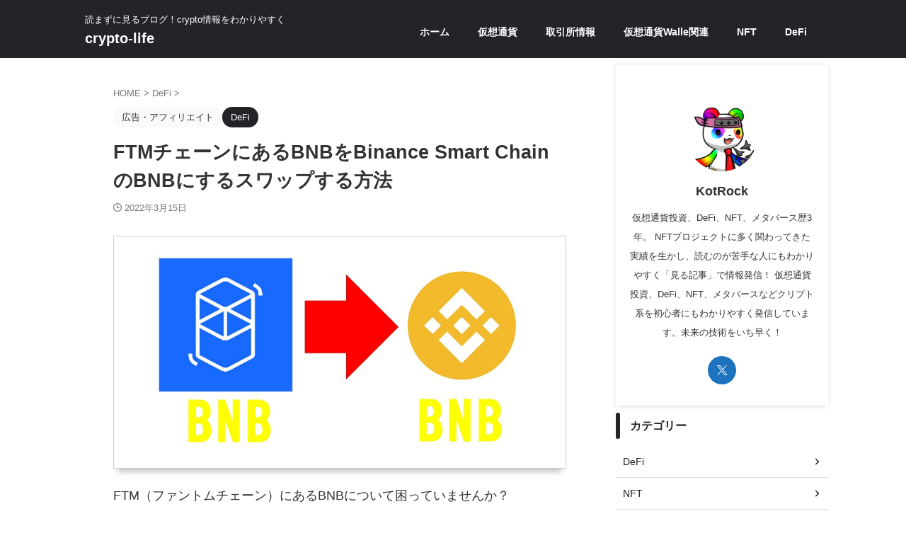

--- FILE ---
content_type: text/html; charset=UTF-8
request_url: https://crypto-just.com/ftmbnb-swap/
body_size: 18464
content:

<!DOCTYPE html>
<!--[if lt IE 7]>
<html class="ie6" dir="ltr" lang="ja" prefix="og: https://ogp.me/ns#"> <![endif]-->
<!--[if IE 7]>
<html class="i7" dir="ltr" lang="ja" prefix="og: https://ogp.me/ns#"> <![endif]-->
<!--[if IE 8]>
<html class="ie" dir="ltr" lang="ja" prefix="og: https://ogp.me/ns#"> <![endif]-->
<!--[if gt IE 8]><!-->
<html dir="ltr" lang="ja" prefix="og: https://ogp.me/ns#" class="s-navi-search-overlay  toc-style-timeline">
	<!--<![endif]-->
	<head prefix="og: http://ogp.me/ns# fb: http://ogp.me/ns/fb# article: http://ogp.me/ns/article#">
		
	<!-- Global site tag (gtag.js) - Google Analytics -->
	<script async src="https://www.googletagmanager.com/gtag/js?id=UA-170883461-2"></script>
	<script>
	  window.dataLayer = window.dataLayer || [];
	  function gtag(){dataLayer.push(arguments);}
	  gtag('js', new Date());

	  gtag('config', 'UA-170883461-2');
	</script>
			<meta charset="UTF-8" >
		<meta name="viewport" content="width=device-width,initial-scale=1.0,user-scalable=no,viewport-fit=cover">
		<meta name="format-detection" content="telephone=no" >
		<meta name="referrer" content="no-referrer-when-downgrade"/>

		
		<link rel="alternate" type="application/rss+xml" title="crypto-life RSS Feed" href="https://crypto-just.com/feed/" />
		<link rel="pingback" href="https://crypto-just.com/xmlrpc.php" >
		<!--[if lt IE 9]>
		<script src="https://crypto-just.com/wp-content/themes/affinger/js/html5shiv.js"></script>
		<![endif]-->
					<style>img:is([sizes="auto" i], [sizes^="auto," i]) { contain-intrinsic-size: 3000px 1500px }</style>
	
		<!-- All in One SEO 4.8.5 - aioseo.com -->
	<meta name="description" content="FTM（ファントムチェーン）にあるBNBについて困っていませんか？「使い道がよくわからない」「使う通貨に変えたい」そこでこの記事ではFTMチェーンにあるBNBをBSCのBNBに簡単にスワップする方法を解説します。 最後まで読むとFTMチェーンにあるBNBをBSCのBNBにスワップする方法がわかります。" />
	<meta name="robots" content="max-image-preview:large" />
	<meta name="author" content="KotRock"/>
	<link rel="canonical" href="https://crypto-just.com/ftmbnb-swap/" />
	<meta name="generator" content="All in One SEO (AIOSEO) 4.8.5" />
		<meta property="og:locale" content="ja_JP" />
		<meta property="og:site_name" content="crypto-life - 読まずに見るブログ！crypto情報をわかりやすく" />
		<meta property="og:type" content="article" />
		<meta property="og:title" content="FTMチェーンにあるBNBをBinance Smart ChainのBNBにするスワップする方法 - DeFi" />
		<meta property="og:description" content="FTM（ファントムチェーン）にあるBNBについて困っていませんか？「使い道がよくわからない」「使う通貨に変えたい」そこでこの記事ではFTMチェーンにあるBNBをBSCのBNBに簡単にスワップする方法を解説します。 最後まで読むとFTMチェーンにあるBNBをBSCのBNBにスワップする方法がわかります。" />
		<meta property="og:url" content="https://crypto-just.com/ftmbnb-swap/" />
		<meta property="article:published_time" content="2022-03-14T21:17:21+00:00" />
		<meta property="article:modified_time" content="2022-03-14T21:17:22+00:00" />
		<meta name="twitter:card" content="summary" />
		<meta name="twitter:title" content="FTMチェーンにあるBNBをBinance Smart ChainのBNBにするスワップする方法 - DeFi" />
		<meta name="twitter:description" content="FTM（ファントムチェーン）にあるBNBについて困っていませんか？「使い道がよくわからない」「使う通貨に変えたい」そこでこの記事ではFTMチェーンにあるBNBをBSCのBNBに簡単にスワップする方法を解説します。 最後まで読むとFTMチェーンにあるBNBをBSCのBNBにスワップする方法がわかります。" />
		<meta name="twitter:creator" content="＠kokt_kt_dare" />
		<script type="application/ld+json" class="aioseo-schema">
			{"@context":"https:\/\/schema.org","@graph":[{"@type":"BlogPosting","@id":"https:\/\/crypto-just.com\/ftmbnb-swap\/#blogposting","name":"FTM\u30c1\u30a7\u30fc\u30f3\u306b\u3042\u308bBNB\u3092Binance Smart Chain\u306eBNB\u306b\u3059\u308b\u30b9\u30ef\u30c3\u30d7\u3059\u308b\u65b9\u6cd5 - DeFi","headline":"FTM\u30c1\u30a7\u30fc\u30f3\u306b\u3042\u308bBNB\u3092Binance Smart Chain\u306eBNB\u306b\u3059\u308b\u30b9\u30ef\u30c3\u30d7\u3059\u308b\u65b9\u6cd5","author":{"@id":"https:\/\/crypto-just.com\/author\/crypter\/#author"},"publisher":{"@id":"https:\/\/crypto-just.com\/#person"},"image":{"@type":"ImageObject","url":"https:\/\/crypto-just.com\/wp-content\/uploads\/2022\/03\/3fe77d67621a831c40aeae7e00adb852.jpg","width":500,"height":353,"caption":"FTM\u30c1\u30a7\u30fc\u30f3\u306b\u3042\u308bBNB\u3092Binance Smart Chain\u306eBNB\u306b\u3059\u308b\u30b9\u30ef\u30c3\u30d7\u3059\u308b\u65b9\u6cd5"},"datePublished":"2022-03-15T06:17:21+09:00","dateModified":"2022-03-15T06:17:22+09:00","inLanguage":"ja","mainEntityOfPage":{"@id":"https:\/\/crypto-just.com\/ftmbnb-swap\/#webpage"},"isPartOf":{"@id":"https:\/\/crypto-just.com\/ftmbnb-swap\/#webpage"},"articleSection":"DeFi"},{"@type":"BreadcrumbList","@id":"https:\/\/crypto-just.com\/ftmbnb-swap\/#breadcrumblist","itemListElement":[{"@type":"ListItem","@id":"https:\/\/crypto-just.com#listItem","position":1,"name":"\u30db\u30fc\u30e0","item":"https:\/\/crypto-just.com","nextItem":{"@type":"ListItem","@id":"https:\/\/crypto-just.com\/category\/defi\/#listItem","name":"DeFi"}},{"@type":"ListItem","@id":"https:\/\/crypto-just.com\/category\/defi\/#listItem","position":2,"name":"DeFi","item":"https:\/\/crypto-just.com\/category\/defi\/","nextItem":{"@type":"ListItem","@id":"https:\/\/crypto-just.com\/ftmbnb-swap\/#listItem","name":"FTM\u30c1\u30a7\u30fc\u30f3\u306b\u3042\u308bBNB\u3092Binance Smart Chain\u306eBNB\u306b\u3059\u308b\u30b9\u30ef\u30c3\u30d7\u3059\u308b\u65b9\u6cd5"},"previousItem":{"@type":"ListItem","@id":"https:\/\/crypto-just.com#listItem","name":"\u30db\u30fc\u30e0"}},{"@type":"ListItem","@id":"https:\/\/crypto-just.com\/ftmbnb-swap\/#listItem","position":3,"name":"FTM\u30c1\u30a7\u30fc\u30f3\u306b\u3042\u308bBNB\u3092Binance Smart Chain\u306eBNB\u306b\u3059\u308b\u30b9\u30ef\u30c3\u30d7\u3059\u308b\u65b9\u6cd5","previousItem":{"@type":"ListItem","@id":"https:\/\/crypto-just.com\/category\/defi\/#listItem","name":"DeFi"}}]},{"@type":"Person","@id":"https:\/\/crypto-just.com\/#person","name":"KotRock","image":{"@type":"ImageObject","@id":"https:\/\/crypto-just.com\/ftmbnb-swap\/#personImage","url":"https:\/\/secure.gravatar.com\/avatar\/e0f7bb80835a76e40efcb84a0c2667d02863ad633acbbfe6b62667068fcacd0a?s=96&d=mm&r=g","width":96,"height":96,"caption":"KotRock"},"sameAs":["\uff20kokt_kt_dare"]},{"@type":"Person","@id":"https:\/\/crypto-just.com\/author\/crypter\/#author","url":"https:\/\/crypto-just.com\/author\/crypter\/","name":"KotRock","image":{"@type":"ImageObject","@id":"https:\/\/crypto-just.com\/ftmbnb-swap\/#authorImage","url":"https:\/\/secure.gravatar.com\/avatar\/e0f7bb80835a76e40efcb84a0c2667d02863ad633acbbfe6b62667068fcacd0a?s=96&d=mm&r=g","width":96,"height":96,"caption":"KotRock"},"sameAs":["\uff20kokt_kt_dare"]},{"@type":"WebPage","@id":"https:\/\/crypto-just.com\/ftmbnb-swap\/#webpage","url":"https:\/\/crypto-just.com\/ftmbnb-swap\/","name":"FTM\u30c1\u30a7\u30fc\u30f3\u306b\u3042\u308bBNB\u3092Binance Smart Chain\u306eBNB\u306b\u3059\u308b\u30b9\u30ef\u30c3\u30d7\u3059\u308b\u65b9\u6cd5 - DeFi","description":"FTM\uff08\u30d5\u30a1\u30f3\u30c8\u30e0\u30c1\u30a7\u30fc\u30f3\uff09\u306b\u3042\u308bBNB\u306b\u3064\u3044\u3066\u56f0\u3063\u3066\u3044\u307e\u305b\u3093\u304b\uff1f\u300c\u4f7f\u3044\u9053\u304c\u3088\u304f\u308f\u304b\u3089\u306a\u3044\u300d\u300c\u4f7f\u3046\u901a\u8ca8\u306b\u5909\u3048\u305f\u3044\u300d\u305d\u3053\u3067\u3053\u306e\u8a18\u4e8b\u3067\u306fFTM\u30c1\u30a7\u30fc\u30f3\u306b\u3042\u308bBNB\u3092BSC\u306eBNB\u306b\u7c21\u5358\u306b\u30b9\u30ef\u30c3\u30d7\u3059\u308b\u65b9\u6cd5\u3092\u89e3\u8aac\u3057\u307e\u3059\u3002 \u6700\u5f8c\u307e\u3067\u8aad\u3080\u3068FTM\u30c1\u30a7\u30fc\u30f3\u306b\u3042\u308bBNB\u3092BSC\u306eBNB\u306b\u30b9\u30ef\u30c3\u30d7\u3059\u308b\u65b9\u6cd5\u304c\u308f\u304b\u308a\u307e\u3059\u3002","inLanguage":"ja","isPartOf":{"@id":"https:\/\/crypto-just.com\/#website"},"breadcrumb":{"@id":"https:\/\/crypto-just.com\/ftmbnb-swap\/#breadcrumblist"},"author":{"@id":"https:\/\/crypto-just.com\/author\/crypter\/#author"},"creator":{"@id":"https:\/\/crypto-just.com\/author\/crypter\/#author"},"image":{"@type":"ImageObject","url":"https:\/\/crypto-just.com\/wp-content\/uploads\/2022\/03\/3fe77d67621a831c40aeae7e00adb852.jpg","@id":"https:\/\/crypto-just.com\/ftmbnb-swap\/#mainImage","width":500,"height":353,"caption":"FTM\u30c1\u30a7\u30fc\u30f3\u306b\u3042\u308bBNB\u3092Binance Smart Chain\u306eBNB\u306b\u3059\u308b\u30b9\u30ef\u30c3\u30d7\u3059\u308b\u65b9\u6cd5"},"primaryImageOfPage":{"@id":"https:\/\/crypto-just.com\/ftmbnb-swap\/#mainImage"},"datePublished":"2022-03-15T06:17:21+09:00","dateModified":"2022-03-15T06:17:22+09:00"},{"@type":"WebSite","@id":"https:\/\/crypto-just.com\/#website","url":"https:\/\/crypto-just.com\/","name":"crypto-life","description":"\u8aad\u307e\u305a\u306b\u898b\u308b\u30d6\u30ed\u30b0\uff01crypto\u60c5\u5831\u3092\u308f\u304b\u308a\u3084\u3059\u304f","inLanguage":"ja","publisher":{"@id":"https:\/\/crypto-just.com\/#person"}}]}
		</script>
		<!-- All in One SEO -->

<title>FTMチェーンにあるBNBをBinance Smart ChainのBNBにするスワップする方法 - DeFi</title>
<link rel='dns-prefetch' href='//ajax.googleapis.com' />
<script type="text/javascript">
/* <![CDATA[ */
window._wpemojiSettings = {"baseUrl":"https:\/\/s.w.org\/images\/core\/emoji\/16.0.1\/72x72\/","ext":".png","svgUrl":"https:\/\/s.w.org\/images\/core\/emoji\/16.0.1\/svg\/","svgExt":".svg","source":{"concatemoji":"https:\/\/crypto-just.com\/wp-includes\/js\/wp-emoji-release.min.js?ver=6.8.2"}};
/*! This file is auto-generated */
!function(s,n){var o,i,e;function c(e){try{var t={supportTests:e,timestamp:(new Date).valueOf()};sessionStorage.setItem(o,JSON.stringify(t))}catch(e){}}function p(e,t,n){e.clearRect(0,0,e.canvas.width,e.canvas.height),e.fillText(t,0,0);var t=new Uint32Array(e.getImageData(0,0,e.canvas.width,e.canvas.height).data),a=(e.clearRect(0,0,e.canvas.width,e.canvas.height),e.fillText(n,0,0),new Uint32Array(e.getImageData(0,0,e.canvas.width,e.canvas.height).data));return t.every(function(e,t){return e===a[t]})}function u(e,t){e.clearRect(0,0,e.canvas.width,e.canvas.height),e.fillText(t,0,0);for(var n=e.getImageData(16,16,1,1),a=0;a<n.data.length;a++)if(0!==n.data[a])return!1;return!0}function f(e,t,n,a){switch(t){case"flag":return n(e,"\ud83c\udff3\ufe0f\u200d\u26a7\ufe0f","\ud83c\udff3\ufe0f\u200b\u26a7\ufe0f")?!1:!n(e,"\ud83c\udde8\ud83c\uddf6","\ud83c\udde8\u200b\ud83c\uddf6")&&!n(e,"\ud83c\udff4\udb40\udc67\udb40\udc62\udb40\udc65\udb40\udc6e\udb40\udc67\udb40\udc7f","\ud83c\udff4\u200b\udb40\udc67\u200b\udb40\udc62\u200b\udb40\udc65\u200b\udb40\udc6e\u200b\udb40\udc67\u200b\udb40\udc7f");case"emoji":return!a(e,"\ud83e\udedf")}return!1}function g(e,t,n,a){var r="undefined"!=typeof WorkerGlobalScope&&self instanceof WorkerGlobalScope?new OffscreenCanvas(300,150):s.createElement("canvas"),o=r.getContext("2d",{willReadFrequently:!0}),i=(o.textBaseline="top",o.font="600 32px Arial",{});return e.forEach(function(e){i[e]=t(o,e,n,a)}),i}function t(e){var t=s.createElement("script");t.src=e,t.defer=!0,s.head.appendChild(t)}"undefined"!=typeof Promise&&(o="wpEmojiSettingsSupports",i=["flag","emoji"],n.supports={everything:!0,everythingExceptFlag:!0},e=new Promise(function(e){s.addEventListener("DOMContentLoaded",e,{once:!0})}),new Promise(function(t){var n=function(){try{var e=JSON.parse(sessionStorage.getItem(o));if("object"==typeof e&&"number"==typeof e.timestamp&&(new Date).valueOf()<e.timestamp+604800&&"object"==typeof e.supportTests)return e.supportTests}catch(e){}return null}();if(!n){if("undefined"!=typeof Worker&&"undefined"!=typeof OffscreenCanvas&&"undefined"!=typeof URL&&URL.createObjectURL&&"undefined"!=typeof Blob)try{var e="postMessage("+g.toString()+"("+[JSON.stringify(i),f.toString(),p.toString(),u.toString()].join(",")+"));",a=new Blob([e],{type:"text/javascript"}),r=new Worker(URL.createObjectURL(a),{name:"wpTestEmojiSupports"});return void(r.onmessage=function(e){c(n=e.data),r.terminate(),t(n)})}catch(e){}c(n=g(i,f,p,u))}t(n)}).then(function(e){for(var t in e)n.supports[t]=e[t],n.supports.everything=n.supports.everything&&n.supports[t],"flag"!==t&&(n.supports.everythingExceptFlag=n.supports.everythingExceptFlag&&n.supports[t]);n.supports.everythingExceptFlag=n.supports.everythingExceptFlag&&!n.supports.flag,n.DOMReady=!1,n.readyCallback=function(){n.DOMReady=!0}}).then(function(){return e}).then(function(){var e;n.supports.everything||(n.readyCallback(),(e=n.source||{}).concatemoji?t(e.concatemoji):e.wpemoji&&e.twemoji&&(t(e.twemoji),t(e.wpemoji)))}))}((window,document),window._wpemojiSettings);
/* ]]> */
</script>
<style id='wp-emoji-styles-inline-css' type='text/css'>

	img.wp-smiley, img.emoji {
		display: inline !important;
		border: none !important;
		box-shadow: none !important;
		height: 1em !important;
		width: 1em !important;
		margin: 0 0.07em !important;
		vertical-align: -0.1em !important;
		background: none !important;
		padding: 0 !important;
	}
</style>
<link rel='stylesheet' id='wp-block-library-css' href='https://crypto-just.com/wp-includes/css/dist/block-library/style.min.css?ver=6.8.2' type='text/css' media='all' />
<style id='classic-theme-styles-inline-css' type='text/css'>
/*! This file is auto-generated */
.wp-block-button__link{color:#fff;background-color:#32373c;border-radius:9999px;box-shadow:none;text-decoration:none;padding:calc(.667em + 2px) calc(1.333em + 2px);font-size:1.125em}.wp-block-file__button{background:#32373c;color:#fff;text-decoration:none}
</style>
<style id='global-styles-inline-css' type='text/css'>
:root{--wp--preset--aspect-ratio--square: 1;--wp--preset--aspect-ratio--4-3: 4/3;--wp--preset--aspect-ratio--3-4: 3/4;--wp--preset--aspect-ratio--3-2: 3/2;--wp--preset--aspect-ratio--2-3: 2/3;--wp--preset--aspect-ratio--16-9: 16/9;--wp--preset--aspect-ratio--9-16: 9/16;--wp--preset--color--black: #000000;--wp--preset--color--cyan-bluish-gray: #abb8c3;--wp--preset--color--white: #ffffff;--wp--preset--color--pale-pink: #f78da7;--wp--preset--color--vivid-red: #cf2e2e;--wp--preset--color--luminous-vivid-orange: #ff6900;--wp--preset--color--luminous-vivid-amber: #fcb900;--wp--preset--color--light-green-cyan: #eefaff;--wp--preset--color--vivid-green-cyan: #00d084;--wp--preset--color--pale-cyan-blue: #8ed1fc;--wp--preset--color--vivid-cyan-blue: #0693e3;--wp--preset--color--vivid-purple: #9b51e0;--wp--preset--color--soft-red: #e92f3d;--wp--preset--color--light-grayish-red: #fdf0f2;--wp--preset--color--vivid-yellow: #ffc107;--wp--preset--color--very-pale-yellow: #fffde7;--wp--preset--color--very-light-gray: #fafafa;--wp--preset--color--very-dark-gray: #313131;--wp--preset--color--original-color-a: #222428;--wp--preset--color--original-color-b: #34373d;--wp--preset--color--original-color-c: #FAFAFA;--wp--preset--color--original-color-d: #ffffff;--wp--preset--gradient--vivid-cyan-blue-to-vivid-purple: linear-gradient(135deg,rgba(6,147,227,1) 0%,rgb(155,81,224) 100%);--wp--preset--gradient--light-green-cyan-to-vivid-green-cyan: linear-gradient(135deg,rgb(122,220,180) 0%,rgb(0,208,130) 100%);--wp--preset--gradient--luminous-vivid-amber-to-luminous-vivid-orange: linear-gradient(135deg,rgba(252,185,0,1) 0%,rgba(255,105,0,1) 100%);--wp--preset--gradient--luminous-vivid-orange-to-vivid-red: linear-gradient(135deg,rgba(255,105,0,1) 0%,rgb(207,46,46) 100%);--wp--preset--gradient--very-light-gray-to-cyan-bluish-gray: linear-gradient(135deg,rgb(238,238,238) 0%,rgb(169,184,195) 100%);--wp--preset--gradient--cool-to-warm-spectrum: linear-gradient(135deg,rgb(74,234,220) 0%,rgb(151,120,209) 20%,rgb(207,42,186) 40%,rgb(238,44,130) 60%,rgb(251,105,98) 80%,rgb(254,248,76) 100%);--wp--preset--gradient--blush-light-purple: linear-gradient(135deg,rgb(255,206,236) 0%,rgb(152,150,240) 100%);--wp--preset--gradient--blush-bordeaux: linear-gradient(135deg,rgb(254,205,165) 0%,rgb(254,45,45) 50%,rgb(107,0,62) 100%);--wp--preset--gradient--luminous-dusk: linear-gradient(135deg,rgb(255,203,112) 0%,rgb(199,81,192) 50%,rgb(65,88,208) 100%);--wp--preset--gradient--pale-ocean: linear-gradient(135deg,rgb(255,245,203) 0%,rgb(182,227,212) 50%,rgb(51,167,181) 100%);--wp--preset--gradient--electric-grass: linear-gradient(135deg,rgb(202,248,128) 0%,rgb(113,206,126) 100%);--wp--preset--gradient--midnight: linear-gradient(135deg,rgb(2,3,129) 0%,rgb(40,116,252) 100%);--wp--preset--font-size--small: .8em;--wp--preset--font-size--medium: 20px;--wp--preset--font-size--large: 1.5em;--wp--preset--font-size--x-large: 42px;--wp--preset--font-size--st-regular: 1em;--wp--preset--font-size--huge: 3em;--wp--preset--spacing--20: 0.44rem;--wp--preset--spacing--30: 0.67rem;--wp--preset--spacing--40: 1rem;--wp--preset--spacing--50: 1.5rem;--wp--preset--spacing--60: 2.25rem;--wp--preset--spacing--70: 3.38rem;--wp--preset--spacing--80: 5.06rem;--wp--preset--shadow--natural: 6px 6px 9px rgba(0, 0, 0, 0.2);--wp--preset--shadow--deep: 12px 12px 50px rgba(0, 0, 0, 0.4);--wp--preset--shadow--sharp: 6px 6px 0px rgba(0, 0, 0, 0.2);--wp--preset--shadow--outlined: 6px 6px 0px -3px rgba(255, 255, 255, 1), 6px 6px rgba(0, 0, 0, 1);--wp--preset--shadow--crisp: 6px 6px 0px rgba(0, 0, 0, 1);}:where(.is-layout-flex){gap: 0.5em;}:where(.is-layout-grid){gap: 0.5em;}body .is-layout-flex{display: flex;}.is-layout-flex{flex-wrap: wrap;align-items: center;}.is-layout-flex > :is(*, div){margin: 0;}body .is-layout-grid{display: grid;}.is-layout-grid > :is(*, div){margin: 0;}:where(.wp-block-columns.is-layout-flex){gap: 2em;}:where(.wp-block-columns.is-layout-grid){gap: 2em;}:where(.wp-block-post-template.is-layout-flex){gap: 1.25em;}:where(.wp-block-post-template.is-layout-grid){gap: 1.25em;}.has-black-color{color: var(--wp--preset--color--black) !important;}.has-cyan-bluish-gray-color{color: var(--wp--preset--color--cyan-bluish-gray) !important;}.has-white-color{color: var(--wp--preset--color--white) !important;}.has-pale-pink-color{color: var(--wp--preset--color--pale-pink) !important;}.has-vivid-red-color{color: var(--wp--preset--color--vivid-red) !important;}.has-luminous-vivid-orange-color{color: var(--wp--preset--color--luminous-vivid-orange) !important;}.has-luminous-vivid-amber-color{color: var(--wp--preset--color--luminous-vivid-amber) !important;}.has-light-green-cyan-color{color: var(--wp--preset--color--light-green-cyan) !important;}.has-vivid-green-cyan-color{color: var(--wp--preset--color--vivid-green-cyan) !important;}.has-pale-cyan-blue-color{color: var(--wp--preset--color--pale-cyan-blue) !important;}.has-vivid-cyan-blue-color{color: var(--wp--preset--color--vivid-cyan-blue) !important;}.has-vivid-purple-color{color: var(--wp--preset--color--vivid-purple) !important;}.has-black-background-color{background-color: var(--wp--preset--color--black) !important;}.has-cyan-bluish-gray-background-color{background-color: var(--wp--preset--color--cyan-bluish-gray) !important;}.has-white-background-color{background-color: var(--wp--preset--color--white) !important;}.has-pale-pink-background-color{background-color: var(--wp--preset--color--pale-pink) !important;}.has-vivid-red-background-color{background-color: var(--wp--preset--color--vivid-red) !important;}.has-luminous-vivid-orange-background-color{background-color: var(--wp--preset--color--luminous-vivid-orange) !important;}.has-luminous-vivid-amber-background-color{background-color: var(--wp--preset--color--luminous-vivid-amber) !important;}.has-light-green-cyan-background-color{background-color: var(--wp--preset--color--light-green-cyan) !important;}.has-vivid-green-cyan-background-color{background-color: var(--wp--preset--color--vivid-green-cyan) !important;}.has-pale-cyan-blue-background-color{background-color: var(--wp--preset--color--pale-cyan-blue) !important;}.has-vivid-cyan-blue-background-color{background-color: var(--wp--preset--color--vivid-cyan-blue) !important;}.has-vivid-purple-background-color{background-color: var(--wp--preset--color--vivid-purple) !important;}.has-black-border-color{border-color: var(--wp--preset--color--black) !important;}.has-cyan-bluish-gray-border-color{border-color: var(--wp--preset--color--cyan-bluish-gray) !important;}.has-white-border-color{border-color: var(--wp--preset--color--white) !important;}.has-pale-pink-border-color{border-color: var(--wp--preset--color--pale-pink) !important;}.has-vivid-red-border-color{border-color: var(--wp--preset--color--vivid-red) !important;}.has-luminous-vivid-orange-border-color{border-color: var(--wp--preset--color--luminous-vivid-orange) !important;}.has-luminous-vivid-amber-border-color{border-color: var(--wp--preset--color--luminous-vivid-amber) !important;}.has-light-green-cyan-border-color{border-color: var(--wp--preset--color--light-green-cyan) !important;}.has-vivid-green-cyan-border-color{border-color: var(--wp--preset--color--vivid-green-cyan) !important;}.has-pale-cyan-blue-border-color{border-color: var(--wp--preset--color--pale-cyan-blue) !important;}.has-vivid-cyan-blue-border-color{border-color: var(--wp--preset--color--vivid-cyan-blue) !important;}.has-vivid-purple-border-color{border-color: var(--wp--preset--color--vivid-purple) !important;}.has-vivid-cyan-blue-to-vivid-purple-gradient-background{background: var(--wp--preset--gradient--vivid-cyan-blue-to-vivid-purple) !important;}.has-light-green-cyan-to-vivid-green-cyan-gradient-background{background: var(--wp--preset--gradient--light-green-cyan-to-vivid-green-cyan) !important;}.has-luminous-vivid-amber-to-luminous-vivid-orange-gradient-background{background: var(--wp--preset--gradient--luminous-vivid-amber-to-luminous-vivid-orange) !important;}.has-luminous-vivid-orange-to-vivid-red-gradient-background{background: var(--wp--preset--gradient--luminous-vivid-orange-to-vivid-red) !important;}.has-very-light-gray-to-cyan-bluish-gray-gradient-background{background: var(--wp--preset--gradient--very-light-gray-to-cyan-bluish-gray) !important;}.has-cool-to-warm-spectrum-gradient-background{background: var(--wp--preset--gradient--cool-to-warm-spectrum) !important;}.has-blush-light-purple-gradient-background{background: var(--wp--preset--gradient--blush-light-purple) !important;}.has-blush-bordeaux-gradient-background{background: var(--wp--preset--gradient--blush-bordeaux) !important;}.has-luminous-dusk-gradient-background{background: var(--wp--preset--gradient--luminous-dusk) !important;}.has-pale-ocean-gradient-background{background: var(--wp--preset--gradient--pale-ocean) !important;}.has-electric-grass-gradient-background{background: var(--wp--preset--gradient--electric-grass) !important;}.has-midnight-gradient-background{background: var(--wp--preset--gradient--midnight) !important;}.has-small-font-size{font-size: var(--wp--preset--font-size--small) !important;}.has-medium-font-size{font-size: var(--wp--preset--font-size--medium) !important;}.has-large-font-size{font-size: var(--wp--preset--font-size--large) !important;}.has-x-large-font-size{font-size: var(--wp--preset--font-size--x-large) !important;}
:where(.wp-block-post-template.is-layout-flex){gap: 1.25em;}:where(.wp-block-post-template.is-layout-grid){gap: 1.25em;}
:where(.wp-block-columns.is-layout-flex){gap: 2em;}:where(.wp-block-columns.is-layout-grid){gap: 2em;}
:root :where(.wp-block-pullquote){font-size: 1.5em;line-height: 1.6;}
</style>
<link rel='stylesheet' id='contact-form-7-css' href='https://crypto-just.com/wp-content/plugins/contact-form-7/includes/css/styles.css?ver=6.1' type='text/css' media='all' />
<link rel='stylesheet' id='normalize-css' href='https://crypto-just.com/wp-content/themes/affinger/css/normalize.css?ver=1.5.9' type='text/css' media='all' />
<link rel='stylesheet' id='st_svg-css' href='https://crypto-just.com/wp-content/themes/affinger/st_svg/style.css?ver=6.8.2' type='text/css' media='all' />
<link rel='stylesheet' id='slick-css' href='https://crypto-just.com/wp-content/themes/affinger/vendor/slick/slick.css?ver=1.8.0' type='text/css' media='all' />
<link rel='stylesheet' id='slick-theme-css' href='https://crypto-just.com/wp-content/themes/affinger/vendor/slick/slick-theme.css?ver=1.8.0' type='text/css' media='all' />
<link rel='stylesheet' id='style-css' href='https://crypto-just.com/wp-content/themes/affinger/style.css?ver=6.8.2' type='text/css' media='all' />
<link rel='stylesheet' id='child-style-css' href='https://crypto-just.com/wp-content/themes/affinger-child/style.css?ver=6.8.2' type='text/css' media='all' />
<link rel='stylesheet' id='single-css' href='https://crypto-just.com/wp-content/themes/affinger/st-rankcss.php' type='text/css' media='all' />
<link rel='stylesheet' id='st-themecss-css' href='https://crypto-just.com/wp-content/themes/affinger/st-themecss-loader.php?ver=6.8.2' type='text/css' media='all' />
<script type="text/javascript" src="//ajax.googleapis.com/ajax/libs/jquery/1.11.3/jquery.min.js?ver=1.11.3" id="jquery-js"></script>
<link rel="https://api.w.org/" href="https://crypto-just.com/wp-json/" /><link rel="alternate" title="JSON" type="application/json" href="https://crypto-just.com/wp-json/wp/v2/posts/8780" /><link rel='shortlink' href='https://crypto-just.com/?p=8780' />
<link rel="alternate" title="oEmbed (JSON)" type="application/json+oembed" href="https://crypto-just.com/wp-json/oembed/1.0/embed?url=https%3A%2F%2Fcrypto-just.com%2Fftmbnb-swap%2F" />
<link rel="alternate" title="oEmbed (XML)" type="text/xml+oembed" href="https://crypto-just.com/wp-json/oembed/1.0/embed?url=https%3A%2F%2Fcrypto-just.com%2Fftmbnb-swap%2F&#038;format=xml" />
<meta name="robots" content="index, follow" />
<meta name="thumbnail" content="https://crypto-just.com/wp-content/uploads/2022/03/3fe77d67621a831c40aeae7e00adb852.jpg">
<meta name="google-site-verification" content="s-CpVe7BVTNLQ1u6ROt9UA82keCfbbTVKQuoB5eAXYs" />
<script async src="https://pagead2.googlesyndication.com/pagead/js/adsbygoogle.js?client=ca-pub-4634582405503661"
     crossorigin="anonymous"></script>
<link rel="canonical" href="https://crypto-just.com/ftmbnb-swap/" />
<style type="text/css">.broken_link, a.broken_link {
	text-decoration: line-through;
}</style><link rel="icon" href="https://crypto-just.com/wp-content/uploads/2022/01/cropped-058c0f319906b519731961651802b4ae-32x32.jpg" sizes="32x32" />
<link rel="icon" href="https://crypto-just.com/wp-content/uploads/2022/01/cropped-058c0f319906b519731961651802b4ae-192x192.jpg" sizes="192x192" />
<link rel="apple-touch-icon" href="https://crypto-just.com/wp-content/uploads/2022/01/cropped-058c0f319906b519731961651802b4ae-180x180.jpg" />
<meta name="msapplication-TileImage" content="https://crypto-just.com/wp-content/uploads/2022/01/cropped-058c0f319906b519731961651802b4ae-270x270.jpg" />
		
<!-- OGP -->

<meta property="og:type" content="article">
<meta property="og:title" content="FTMチェーンにあるBNBをBinance Smart ChainのBNBにするスワップする方法">
<meta property="og:url" content="https://crypto-just.com/ftmbnb-swap/">
<meta property="og:description" content="FTM（ファントムチェーン）にあるBNBについて困っていませんか？ 「使い道がよくわからない」 「使ってる通貨に交換したい」 実は私も以前FTMをさわり始めたころ、どこかのDEXで無料でFTMのBNB">
<meta property="og:site_name" content="crypto-life">
<meta property="og:image" content="https://crypto-just.com/wp-content/uploads/2022/03/3fe77d67621a831c40aeae7e00adb852.jpg">


	<meta property="article:published_time" content="2022-03-15T06:17:21+09:00" />
		<meta property="article:author" content="KotRock" />

<!-- /OGP -->
		


<script>
	(function (window, document, $, undefined) {
		'use strict';

		var SlideBox = (function () {
			/**
			 * @param $element
			 *
			 * @constructor
			 */
			function SlideBox($element) {
				this._$element = $element;
			}

			SlideBox.prototype.$content = function () {
				return this._$element.find('[data-st-slidebox-content]');
			};

			SlideBox.prototype.$toggle = function () {
				return this._$element.find('[data-st-slidebox-toggle]');
			};

			SlideBox.prototype.$icon = function () {
				return this._$element.find('[data-st-slidebox-icon]');
			};

			SlideBox.prototype.$text = function () {
				return this._$element.find('[data-st-slidebox-text]');
			};

			SlideBox.prototype.is_expanded = function () {
				return !!(this._$element.filter('[data-st-slidebox-expanded="true"]').length);
			};

			SlideBox.prototype.expand = function () {
				var self = this;

				this.$content().slideDown()
					.promise()
					.then(function () {
						var $icon = self.$icon();
						var $text = self.$text();

						$icon.removeClass($icon.attr('data-st-slidebox-icon-collapsed'))
							.addClass($icon.attr('data-st-slidebox-icon-expanded'))

						$text.text($text.attr('data-st-slidebox-text-expanded'))

						self._$element.removeClass('is-collapsed')
							.addClass('is-expanded');

						self._$element.attr('data-st-slidebox-expanded', 'true');
					});
			};

			SlideBox.prototype.collapse = function () {
				var self = this;

				this.$content().slideUp()
					.promise()
					.then(function () {
						var $icon = self.$icon();
						var $text = self.$text();

						$icon.removeClass($icon.attr('data-st-slidebox-icon-expanded'))
							.addClass($icon.attr('data-st-slidebox-icon-collapsed'))

						$text.text($text.attr('data-st-slidebox-text-collapsed'))

						self._$element.removeClass('is-expanded')
							.addClass('is-collapsed');

						self._$element.attr('data-st-slidebox-expanded', 'false');
					});
			};

			SlideBox.prototype.toggle = function () {
				if (this.is_expanded()) {
					this.collapse();
				} else {
					this.expand();
				}
			};

			SlideBox.prototype.add_event_listeners = function () {
				var self = this;

				this.$toggle().on('click', function (event) {
					self.toggle();
				});
			};

			SlideBox.prototype.initialize = function () {
				this.add_event_listeners();
			};

			return SlideBox;
		}());

		function on_ready() {
			var slideBoxes = [];

			$('[data-st-slidebox]').each(function () {
				var $element = $(this);
				var slideBox = new SlideBox($element);

				slideBoxes.push(slideBox);

				slideBox.initialize();
			});

			return slideBoxes;
		}

		$(on_ready);
	}(window, window.document, jQuery));
</script>

	<script>
		(function (window, document, $, undefined) {
			'use strict';

			$(function(){
			$('.post h2:not([class^="is-style-st-heading-custom-"]):not([class*=" is-style-st-heading-custom-"]):not(.st-css-no2) , .h2modoki').wrapInner('<span class="st-dash-design"></span>');
			})
		}(window, window.document, jQuery));
	</script>

<script>
	(function (window, document, $, undefined) {
		'use strict';

		$(function(){
			/* 第一階層のみの目次にクラスを挿入 */
			$("#toc_container:not(:has(ul ul))").addClass("only-toc");
			/* アコーディオンメニュー内のカテゴリーにクラス追加 */
			$(".st-ac-box ul:has(.cat-item)").each(function(){
				$(this).addClass("st-ac-cat");
			});
		});
	}(window, window.document, jQuery));
</script>

<script>
	(function (window, document, $, undefined) {
		'use strict';

		$(function(){
									$('.st-star').parent('.rankh4').css('padding-bottom','5px'); // スターがある場合のランキング見出し調整
		});
	}(window, window.document, jQuery));
</script>



	<script>
		(function (window, document, $, undefined) {
			'use strict';

			$(function() {
				$('.is-style-st-paragraph-kaiwa').wrapInner('<span class="st-paragraph-kaiwa-text">');
			});
		}(window, window.document, jQuery));
	</script>

	<script>
		(function (window, document, $, undefined) {
			'use strict';

			$(function() {
				$('.is-style-st-paragraph-kaiwa-b').wrapInner('<span class="st-paragraph-kaiwa-text">');
			});
		}(window, window.document, jQuery));
	</script>

<script>
	/* Gutenbergスタイルを調整 */
	(function (window, document, $, undefined) {
		'use strict';

		$(function() {
			$( '[class^="is-style-st-paragraph-"],[class*=" is-style-st-paragraph-"]' ).wrapInner( '<span class="st-noflex"></span>' );
		});
	}(window, window.document, jQuery));
</script>



			</head>
	<body ontouchstart="" class="wp-singular post-template-default single single-post postid-8780 single-format-standard wp-theme-affinger wp-child-theme-affinger-child single-cat-3 not-front-page" >				<div id="st-ami">
				<div id="wrapper" class="" ontouchstart="">
				<div id="wrapper-in">

					

<header id="">
	<div id="header-full">
		<div id="headbox-bg">
			<div id="headbox">

					<nav id="s-navi" class="pcnone" data-st-nav data-st-nav-type="normal">
		<dl class="acordion is-active" data-st-nav-primary>
			<dt class="trigger">
				<p class="acordion_button"><span class="op op-menu"><i class="st-fa st-svg-menu_thin"></i></span></p>

				
									<div id="st-mobile-logo"></div>
				
				<!-- 追加メニュー -->
				
				<!-- 追加メニュー2 -->
				
			</dt>

			<dd class="acordion_tree">
				<div class="acordion_tree_content">

					
					<div class="menu-%e3%82%b0%e3%83%ad%e3%83%bc%e3%83%90%e3%83%ab%e3%83%a1%e3%83%8b%e3%83%a5%e3%83%bc-container"><ul id="menu-%e3%82%b0%e3%83%ad%e3%83%bc%e3%83%90%e3%83%ab%e3%83%a1%e3%83%8b%e3%83%a5%e3%83%bc" class="menu"><li id="menu-item-8284" class="menu-item menu-item-type-custom menu-item-object-custom menu-item-home menu-item-8284"><a href="https://crypto-just.com/"><span class="menu-item-label">ホーム</span></a></li>
<li id="menu-item-8064" class="menu-item menu-item-type-taxonomy menu-item-object-category menu-item-8064"><a href="https://crypto-just.com/category/cryptocurrency/"><span class="menu-item-label">仮想通貨</span></a></li>
<li id="menu-item-12070" class="menu-item menu-item-type-taxonomy menu-item-object-category menu-item-12070"><a href="https://crypto-just.com/category/%e5%8f%96%e5%bc%95%e6%89%80%e6%83%85%e5%a0%b1/"><span class="menu-item-label">取引所情報</span></a></li>
<li id="menu-item-12069" class="menu-item menu-item-type-taxonomy menu-item-object-category menu-item-12069"><a href="https://crypto-just.com/category/walle%e4%bd%9c%e6%88%90/"><span class="menu-item-label">仮想通貨Walle関連</span></a></li>
<li id="menu-item-8639" class="menu-item menu-item-type-taxonomy menu-item-object-category menu-item-8639"><a href="https://crypto-just.com/category/nft/"><span class="menu-item-label">NFT</span></a></li>
<li id="menu-item-8066" class="menu-item menu-item-type-taxonomy menu-item-object-category current-post-ancestor current-menu-parent current-post-parent menu-item-8066"><a href="https://crypto-just.com/category/defi/"><span class="menu-item-label">DeFi</span></a></li>
</ul></div>
					<div class="clear"></div>

					
				</div>
			</dd>

					</dl>

					</nav>

									<div id="header-l">
						
						<div id="st-text-logo">
							
    
		
			<!-- キャプション -->
			
				          		 	 <p class="descr sitenametop">
           		     	読まずに見るブログ！crypto情報をわかりやすく           			 </p>
				
			
			<!-- ロゴ又はブログ名 -->
			          		  <p class="sitename"><a href="https://crypto-just.com/">
              		                  		    crypto-life               		           		  </a></p>
        				<!-- ロゴ又はブログ名ここまで -->

		
	
						</div>
					</div><!-- /#header-l -->
				
				<div id="header-r" class="smanone">
						
	<div class="footermenubox st-menu-side-box clearfix "><ul id="menu-%e3%82%b0%e3%83%ad%e3%83%bc%e3%83%90%e3%83%ab%e3%83%a1%e3%83%8b%e3%83%a5%e3%83%bc-1" class="footermenust st-menu-side"><li class="menu-item menu-item-type-custom menu-item-object-custom menu-item-home menu-item-8284"><a href="https://crypto-just.com/">ホーム<span></span></a></li>
<li class="menu-item menu-item-type-taxonomy menu-item-object-category menu-item-8064"><a href="https://crypto-just.com/category/cryptocurrency/">仮想通貨<span></span></a></li>
<li class="menu-item menu-item-type-taxonomy menu-item-object-category menu-item-12070"><a href="https://crypto-just.com/category/%e5%8f%96%e5%bc%95%e6%89%80%e6%83%85%e5%a0%b1/">取引所情報<span></span></a></li>
<li class="menu-item menu-item-type-taxonomy menu-item-object-category menu-item-12069"><a href="https://crypto-just.com/category/walle%e4%bd%9c%e6%88%90/">仮想通貨Walle関連<span></span></a></li>
<li class="menu-item menu-item-type-taxonomy menu-item-object-category menu-item-8639"><a href="https://crypto-just.com/category/nft/">NFT<span></span></a></li>
<li class="menu-item menu-item-type-taxonomy menu-item-object-category current-post-ancestor current-menu-parent current-post-parent menu-item-8066"><a href="https://crypto-just.com/category/defi/">DeFi<span></span></a></li>
</ul></div>				</div><!-- /#header-r -->

			</div><!-- /#headbox -->
		</div><!-- /#headbox-bg clearfix -->

		
		
		
		
			

			<div id="gazou-wide">
												<div id="st-headerbox">
						<div id="st-header">
						</div>
					</div>
									</div>
		
	</div><!-- #header-full -->

	





</header>

					<div id="content-w">

						
						
	
			<div id="st-header-post-under-box" class="st-header-post-no-data "
		     style="">
			<div class="st-dark-cover">
							</div>
		</div>
	
<div id="content" class="clearfix">
	<div id="contentInner">
		<main>
			<article>
									<div id="post-8780" class="st-post post-8780 post type-post status-publish format-standard has-post-thumbnail hentry category-defi">
				
					
																
					
					<!--ぱんくず -->
											<div
							id="breadcrumb">
							<ol itemscope itemtype="http://schema.org/BreadcrumbList">
								<li itemprop="itemListElement" itemscope itemtype="http://schema.org/ListItem">
									<a href="https://crypto-just.com" itemprop="item">
										<span itemprop="name">HOME</span>
									</a>
									&gt;
									<meta itemprop="position" content="1"/>
								</li>

								
																	<li itemprop="itemListElement" itemscope itemtype="http://schema.org/ListItem">
										<a href="https://crypto-just.com/category/defi/" itemprop="item">
											<span
												itemprop="name">DeFi</span>
										</a>
										&gt;
										<meta itemprop="position" content="2"/>
									</li>
																								</ol>

													</div>
										<!--/ ぱんくず -->

					<!--ループ開始 -->
															
																									<p class="st-catgroup">
																	<span class="catname st-catid-ad">広告・アフィリエイト</span>
																<a href="https://crypto-just.com/category/defi/" title="View all posts in DeFi" rel="category tag"><span class="catname st-catid3">DeFi</span></a>							</p>
						
						<h1 class="entry-title">FTMチェーンにあるBNBをBinance Smart ChainのBNBにするスワップする方法</h1>

						
	<div class="blogbox ">
		<p><span class="kdate">
								<i class="st-fa st-svg-clock-o"></i><time class="updated" datetime="2022-03-15T06:17:21+0900">2022年3月15日</time>
						</span></p>
	</div>
					
					
											<div class="st-sns-top">						
													</div>
					
					<div class="mainbox">
						<div id="nocopy" ><!-- コピー禁止エリアここから -->
							
							
							
							<div class="entry-content">
								
<div class="wp-block-image is-style-st-photohu"><figure class="aligncenter size-full"><img fetchpriority="high" decoding="async" width="900" height="432" src="https://crypto-just.com/wp-content/uploads/2022/03/FTMBNB3.jpg" alt="" class="wp-image-8971" srcset="https://crypto-just.com/wp-content/uploads/2022/03/FTMBNB3.jpg 900w, https://crypto-just.com/wp-content/uploads/2022/03/FTMBNB3-300x144.jpg 300w, https://crypto-just.com/wp-content/uploads/2022/03/FTMBNB3-768x369.jpg 768w" sizes="(max-width: 900px) 100vw, 900px" /></figure></div>



<p>FTM（ファントムチェーン）にあるBNBについて困っていませんか？</p>



<p>「使い道がよくわからない」</p>



<p>「使ってる通貨に交換したい」</p>



<div style="height:30px" aria-hidden="true" class="wp-block-spacer"></div>



<p>実は私も以前FTMをさわり始めたころ、どこかのDEXで無料でFTMのBNBをもらってたことがあり困りました。</p>



<p>「使わないのなら使う通貨に変えたい」ということで、</p>



<p>この記事ではFTMチェーンにあるBNBをBSCのBNBにスワップする方法を解説します。</p>



<div style="height:100px" aria-hidden="true" class="wp-block-spacer"></div>



<h2 class="wp-block-heading">FTMチェーンにあるBNBをBinance Smart ChainのBNBにするスワップする方法</h2>



<div class="wp-block-image is-style-st-photohu"><figure class="aligncenter size-full"><img decoding="async" width="900" height="399" src="https://crypto-just.com/wp-content/uploads/2022/03/FTMBNB1.jpg" alt="" class="wp-image-8969" srcset="https://crypto-just.com/wp-content/uploads/2022/03/FTMBNB1.jpg 900w, https://crypto-just.com/wp-content/uploads/2022/03/FTMBNB1-300x133.jpg 300w, https://crypto-just.com/wp-content/uploads/2022/03/FTMBNB1-768x340.jpg 768w" sizes="(max-width: 900px) 100vw, 900px" /></figure></div>



<p>FTMチェーンにあるBNBをBCSのBNBにするスワップする方法は<strong>「AnySwapのブリッジ」</strong>をつかっていきます。</p>



<p><strong>AnySwap</strong>は非中央集権的なクロスチェーンのスワッププロトコルです。</p>



<p>この<a href="https://anyswap.exchange/#/bridge" target="_blank" rel="noreferrer noopener" class="broken_link">AnySwapのブリッジ</a>を使うことで簡単にFTMのBNBを、Binance Smart ChainのBNBにブリッジすることができます。</p>



<p>手順は簡単。</p>



<div class="wp-block-media-text alignwide is-stacked-on-mobile"><figure class="wp-block-media-text__media"><img decoding="async" width="600" height="263" src="https://crypto-just.com/wp-content/uploads/2022/03/FTMBNB.jpg" alt="" class="wp-image-8953 size-full" srcset="https://crypto-just.com/wp-content/uploads/2022/03/FTMBNB.jpg 600w, https://crypto-just.com/wp-content/uploads/2022/03/FTMBNB-300x132.jpg 300w" sizes="(max-width: 600px) 100vw, 600px" /></figure><div class="wp-block-media-text__content">
<ul class="is-style-st-square-checkbox wp-block-list"><li>「Bridge」を選択</li><li>Fromのネットワークを「Fantom」の「BNB」Binanceを選択</li><li>toのネットワークを「BNB CHAIN mainnrt」の「BNB」Binanceを選択</li><li>スワップする数量を入力して「Swap」</li></ul>
</div></div>



<p>下の注意事項を確認しておきましょう。</p>



<ul class="wp-block-list"><li>最小スワップ量：0.044BNB（2022年3月現在約1.880円）</li><li>ガス代:0.1%＋最小0.022 BNB～最大0.22BNB（2022年3月現在約940円～9.400円）</li><li>到着時間：10分～30分（最大12時間）</li></ul>



<p>これで完了！</p>



<p>ブリッジにはBNBが必要なので任意の量を用意してからおこないましょう。</p>



<div style="height:30px" aria-hidden="true" class="wp-block-spacer"></div>



<div class="wp-block-st-blocks-my-box st-mybox has-title" style="background-color:#fff;border-color:#757575"><p class="st-mybox-title" style="color:#424242;font-weight:bold;text-shadow:#fff 3px 0px 0px, #fff 2.83487px .981584px 0px, #fff 2.35766px 1.85511px 0px, #fff 1.62091px 2.52441px 0px, #fff .705713px 2.91581px 0px, #fff -0.287171px 2.98622px 0px, #fff -1.24844px 2.72789px 0px, #fff -2.07227px 2.16926px 0px, #fff -2.66798px 1.37182px 0px, #fff -2.96998px .42336px 0px, #fff -2.94502px -0.571704px 0px, #fff -2.59586px -1.50383px 0px, #fff -1.96093px -2.27041px 0px, #fff -1.11013px -2.78704px 0px, #fff -0.137119px -2.99686px 0px, #fff .850987px -2.87677px 0px, #fff 1.74541px -2.43999px 0px, #fff 2.44769px -1.73459px 0px, #fff 2.88051px -0.838246px 0px;background:linear-gradient(0deg, #fff 0%, #fff 55%, rgba(0, 0, 0, 0) 55%, rgba(0, 0, 0, 0) 100%)"><i class="st-fa st-svg-lightbulb-o st-css-no" aria-hidden=""></i>豆知識</p><div class="st-in-mybox">
<p>基本的にBNBは「BEP<strong>-</strong>20」というトークン規格でBinance Smart Chain上で保有しています。</p>



<p>このAnySwapという分散型取引所ブリッジすることで、Fantomチェーン特有の規格「FRC-20 」に対応した「BNB 」をBinance Smart ChainのBNB規定「BEP<strong>-</strong>20」へブリッジしてくれます。</p>



<p>AnySwapを利用することで、FantomチェーンのBNBをBinance Smart ChainのBNBに簡単に戻すことが出来ます。</p>



<p>これはもちろん逆もしかり、Fantom チェーン上でBNBを扱いたい時にも使えます。</p>
</div></div>



<div style="height:100px" aria-hidden="true" class="wp-block-spacer"></div>



<h2 class="wp-block-heading">そもそもFTMチェーンのBNBは何に使うのか？</h2>



<div class="wp-block-image is-style-st-photohu"><figure class="aligncenter size-full"><img decoding="async" width="900" height="434" src="https://crypto-just.com/wp-content/uploads/2022/03/FTMBNB2.png" alt="" class="wp-image-8970" srcset="https://crypto-just.com/wp-content/uploads/2022/03/FTMBNB2.png 900w, https://crypto-just.com/wp-content/uploads/2022/03/FTMBNB2-300x145.png 300w, https://crypto-just.com/wp-content/uploads/2022/03/FTMBNB2-768x370.png 768w" sizes="(max-width: 900px) 100vw, 900px" /></figure></div>



<p>そもそもFTMのBNBは何に使えるのでしょうか？</p>



<p>基本的な使い方はDEXでのファーミングでしょうか。</p>



<p>最近では手数料が安いFTMチェーンが人気で、代表的なのは<strong><a href="https://www.spiritswap.finance/" target="_blank" rel="noreferrer noopener">SpiritSwap</a></strong>、次のPancake Swapと期待されているDEX（分散型取引所）です。</p>



<p>関連記事>><strong><a href="https://crypto-just.com/pancakeswap-cake/" target="_blank" rel="noreferrer noopener">Pancake Swap（パンケーキスワップ）とは？流動性を供給しCAKEを複利運用する方法</a></strong></p>



<div style="height:30px" aria-hidden="true" class="wp-block-spacer"></div>



<p>現在（2022年3月）はBNBとFTMのペアの流動性は非アクティブなフォームで稼働しいませんが、SpiritSwapのスワップを使えば<strong>BINANCEを介せずBNB→FTMにスワップできるので便利</strong>です。</p>



<p>手数料なし（少額）で簡単にFTMを手に入れることができます。</p>



<p>というのも結構<strong>BINANCEはFTMの出金機能が止まっている</strong>ことがあるので、すぐに使いたい時不便なんですよね。</p>



<p>しかし、AnySwapのブリッジでBinance Smart Chain（BNB）→FTM(BNB）→SpiritSwapのスワップでFTM(BNB)→FTMの手順で資金移動すれば少額で簡単にFTMに変えることができます。（逆も）</p>



<div style="height:100px" aria-hidden="true" class="wp-block-spacer"></div>



<h2 class="wp-block-heading">まとめ</h2>



<p>この記事ではFTMチェーンにあるBNBをBinance Smart ChainのBNBにするスワップする方法を解説してきました。</p>



<ul class="is-style-st-square-checkbox wp-block-list"><li>FTMのBNBをBinance Smart ChainのBNBにするにはAnySwapでブリッジする</li><li>SpiritSwapのスワップを使うと「FTM⇔BNB」が簡単にできる</li><li>FTMにあるBNBはDEXでのファーミングに利用される</li><li>今回の手順を使うとBINANCEのメンテナンス影響を受けずに資金移動ができる</li></ul>



<p>本来であればFTMのBNBをFTMにスワップしてBINANCEに送るのですが、BINANCEのFTMの入出金は結構な割合でメンテナンスで利用できないことがあります。</p>



<p>そんな時には今回手順を踏むと簡単に安く資金移動が可能です。</p>



<p>FTMでファーミングをしなくても今回の方法を覚えておくとFTMへの資金移動が楽になります。</p>



<p>そして利用しない通貨も手数料安く資金移動が可能になります。</p>



<div style="height:100px" aria-hidden="true" class="wp-block-spacer"></div>
							</div>
						</div><!-- コピー禁止エリアここまで -->

												
					<div class="adbox">
				
							
	
									<div style="padding-top:10px;">
						
		
	
					</div>
							</div>
			

						
					</div><!-- .mainboxここまで -->

																
					
															
											<p class="tagst">
							<i class="st-fa st-svg-folder-open-o" aria-hidden="true"></i>-<a href="https://crypto-just.com/category/defi/" rel="category tag">DeFi</a><br/>
													</p>
					
					<aside>
						<p class="author" style="display:none;"><a href="https://crypto-just.com/author/crypter/" title="KotRock" class="vcard author"><span class="fn">author</span></a></p>
																		<!--ループ終了-->

																			
						<!--関連記事-->
						
	
	<h4 class="point"><span class="point-in">関連記事</span></h4>

	
<div class="kanren" data-st-load-more-content
     data-st-load-more-id="27076f1b-e652-4e3c-b899-2494c243176d">
			
			
						
			<dl class="clearfix">
				<dt><a href="https://crypto-just.com/defi/">
						
															<img width="500" height="353" src="https://crypto-just.com/wp-content/uploads/2021/11/142b81ad39704acc080bf7d8116ccc46.jpg" class="attachment-full size-full wp-post-image" alt="" decoding="async" srcset="https://crypto-just.com/wp-content/uploads/2021/11/142b81ad39704acc080bf7d8116ccc46.jpg 500w, https://crypto-just.com/wp-content/uploads/2021/11/142b81ad39704acc080bf7d8116ccc46-300x212.jpg 300w" sizes="(max-width: 500px) 100vw, 500px" />							
											</a></dt>
				<dd>
					
					<h5 class="kanren-t">
						<a href="https://crypto-just.com/defi/">[DeFiとは？]  初心者向け仮想通貨運用法 DeFi入門のロードマップ完全版</a>
					</h5>

					
					<div class="st-catgroup-under">
	
	<p class="st-catgroup itiran-category">
		<a href="https://crypto-just.com/category/defi/" title="View all posts in DeFi" rel="category tag"><span class="catname st-catid3">DeFi</span></a>	</p>
</div>
				</dd>
			</dl>
		
			
						
			<dl class="clearfix">
				<dt><a href="https://crypto-just.com/uniswap/">
						
															<img width="500" height="353" src="https://crypto-just.com/wp-content/uploads/2022/04/fa443ec84acf9c41cc7f001f5a49e558.jpg" class="attachment-full size-full wp-post-image" alt="" decoding="async" srcset="https://crypto-just.com/wp-content/uploads/2022/04/fa443ec84acf9c41cc7f001f5a49e558.jpg 500w, https://crypto-just.com/wp-content/uploads/2022/04/fa443ec84acf9c41cc7f001f5a49e558-300x212.jpg 300w" sizes="(max-width: 500px) 100vw, 500px" />							
											</a></dt>
				<dd>
					
					<h5 class="kanren-t">
						<a href="https://crypto-just.com/uniswap/">ETH(イーサ）の交換はUniswap（ユニスワップ）！使い方をわかりやすく解説！</a>
					</h5>

					
					<div class="st-catgroup-under">
	
	<p class="st-catgroup itiran-category">
		<a href="https://crypto-just.com/category/defi/" title="View all posts in DeFi" rel="category tag"><span class="catname st-catid3">DeFi</span></a>	</p>
</div>
				</dd>
			</dl>
		
			
						
			<dl class="clearfix">
				<dt><a href="https://crypto-just.com/il/">
						
															<img width="500" height="353" src="https://crypto-just.com/wp-content/uploads/2022/03/8759225664911cb5cb7fb4c943d9ce21.jpg" class="attachment-full size-full wp-post-image" alt="" decoding="async" srcset="https://crypto-just.com/wp-content/uploads/2022/03/8759225664911cb5cb7fb4c943d9ce21.jpg 500w, https://crypto-just.com/wp-content/uploads/2022/03/8759225664911cb5cb7fb4c943d9ce21-300x212.jpg 300w" sizes="(max-width: 500px) 100vw, 500px" />							
											</a></dt>
				<dd>
					
					<h5 class="kanren-t">
						<a href="https://crypto-just.com/il/">インパーマネント・ロス(IL)って何？知らないとヤバイDeFiの基礎を学ぼう！</a>
					</h5>

					
					<div class="st-catgroup-under">
	
	<p class="st-catgroup itiran-category">
		<a href="https://crypto-just.com/category/defi/" title="View all posts in DeFi" rel="category tag"><span class="catname st-catid3">DeFi</span></a>	</p>
</div>
				</dd>
			</dl>
		
			
						
			<dl class="clearfix">
				<dt><a href="https://crypto-just.com/pancakeswap-cake/">
						
															<img width="500" height="353" src="https://crypto-just.com/wp-content/uploads/2021/11/05230a526df0c7bfed5b1ee2f5b6565c.jpg" class="attachment-full size-full wp-post-image" alt="" decoding="async" srcset="https://crypto-just.com/wp-content/uploads/2021/11/05230a526df0c7bfed5b1ee2f5b6565c.jpg 500w, https://crypto-just.com/wp-content/uploads/2021/11/05230a526df0c7bfed5b1ee2f5b6565c-300x212.jpg 300w" sizes="(max-width: 500px) 100vw, 500px" />							
											</a></dt>
				<dd>
					
					<h5 class="kanren-t">
						<a href="https://crypto-just.com/pancakeswap-cake/">Pancake Swap（パンケーキスワップ）とは？流動性を供給しCAKEを複利運用する方法</a>
					</h5>

					
					<div class="st-catgroup-under">
	
	<p class="st-catgroup itiran-category">
		<a href="https://crypto-just.com/category/defi/" title="View all posts in DeFi" rel="category tag"><span class="catname st-catid3">DeFi</span></a>	</p>
</div>
				</dd>
			</dl>
		
			
						
			<dl class="clearfix">
				<dt><a href="https://crypto-just.com/venus-protocl/">
						
															<img width="500" height="353" src="https://crypto-just.com/wp-content/uploads/2021/11/VenusIKYA.jpg" class="attachment-full size-full wp-post-image" alt="" decoding="async" srcset="https://crypto-just.com/wp-content/uploads/2021/11/VenusIKYA.jpg 500w, https://crypto-just.com/wp-content/uploads/2021/11/VenusIKYA-300x212.jpg 300w" sizes="(max-width: 500px) 100vw, 500px" />							
											</a></dt>
				<dd>
					
					<h5 class="kanren-t">
						<a href="https://crypto-just.com/venus-protocl/">Venus ProtoclでBTCBを預入して「BUSD」と「VAI」の借入をする方法</a>
					</h5>

					
					<div class="st-catgroup-under">
	
	<p class="st-catgroup itiran-category">
		<a href="https://crypto-just.com/category/defi/" title="View all posts in DeFi" rel="category tag"><span class="catname st-catid3">DeFi</span></a>	</p>
</div>
				</dd>
			</dl>
					</div>


						<!--ページナビ-->
						
<div class="p-navi clearfix">

			<a class="st-prev-link" href="https://crypto-just.com/address-tag/">
			<p class="st-prev">
				<i class="st-svg st-svg-angle-right"></i>
									<img width="60" height="60" src="https://crypto-just.com/wp-content/uploads/2022/03/83e1c9bb380c5507061e4472146fb07c-100x100.jpg" class="attachment-60x60 size-60x60 wp-post-image" alt="" decoding="async" srcset="https://crypto-just.com/wp-content/uploads/2022/03/83e1c9bb380c5507061e4472146fb07c-100x100.jpg 100w, https://crypto-just.com/wp-content/uploads/2022/03/83e1c9bb380c5507061e4472146fb07c-150x150.jpg 150w" sizes="(max-width: 60px) 100vw, 60px" />								<span class="st-prev-title">「入金タグって何？」coincheckかBybit（バイビット）へリップル（XRP）を送金する手順</span>
			</p>
		</a>
	
			<a class="st-next-link" href="https://crypto-just.com/il/">
			<p class="st-next">
				<span class="st-prev-title">インパーマネント・ロス(IL)って何？知らないとヤバイDeFiの基礎を学ぼう！</span>
									<img width="60" height="60" src="https://crypto-just.com/wp-content/uploads/2022/03/8759225664911cb5cb7fb4c943d9ce21-100x100.jpg" class="attachment-60x60 size-60x60 wp-post-image" alt="" decoding="async" srcset="https://crypto-just.com/wp-content/uploads/2022/03/8759225664911cb5cb7fb4c943d9ce21-100x100.jpg 100w, https://crypto-just.com/wp-content/uploads/2022/03/8759225664911cb5cb7fb4c943d9ce21-150x150.jpg 150w" sizes="(max-width: 60px) 100vw, 60px" />								<i class="st-svg st-svg-angle-right"></i>
			</p>
		</a>
	</div>

					</aside>

				</div>
				<!--/post-->
			</article>
		</main>
	</div>
	<!-- /#contentInner -->
	

	
			<div id="side">
			<aside>
									<div class="side-topad">
													<div id="authorst_widget-2" class="side-widgets widget_authorst_widget"><div class="st-author-box st-author-master">

<div class="st-author-profile">
		<div class="st-author-profile-avatar">
								<img src="https://crypto-just.com/wp-content/uploads/2022/01/reinnbo-.png" alt="" width="150px" height="150px">
			</div>

	<div class="post st-author-profile-content">
		<p class="st-author-nickname">KotRock</p>
		<p class="st-author-description">仮想通貨投資、DeFi、NFT、メタバース歴3年。
NFTプロジェクトに多く関わってきた実績を生かし、読むのが苦手な人にもわかりやすく「見る記事」で情報発信！
仮想通貨投資、DeFi、NFT、メタバースなどクリプト系を初心者にもわかりやすく発信しています。未来の技術をいち早く！</p>
		<div class="sns">
			<ul class="profile-sns clearfix">

									<li class="twitter"><a rel="nofollow" href="https://twitter.com/kotrock_" target="_blank" title="twitter"><i class="st-fa st-svg-twitter" aria-hidden="true"></i></a></li>
				
				
				
				
				
				
				
				
			</ul>
		</div>
			</div>
</div>
</div></div><div id="categories-2" class="side-widgets widget_categories"><p class="st-widgets-title"><span>カテゴリー</span></p>
			<ul>
					<li class="cat-item cat-item-3"><a href="https://crypto-just.com/category/defi/" ><span class="cat-item-label">DeFi</span></a>
</li>
	<li class="cat-item cat-item-5"><a href="https://crypto-just.com/category/nft/" ><span class="cat-item-label">NFT</span></a>
</li>
	<li class="cat-item cat-item-11"><a href="https://crypto-just.com/category/walle%e4%bd%9c%e6%88%90/" ><span class="cat-item-label">Walle関連</span></a>
</li>
	<li class="cat-item cat-item-4"><a href="https://crypto-just.com/category/cryptocurrency/" ><span class="cat-item-label">仮想通貨</span></a>
</li>
	<li class="cat-item cat-item-12"><a href="https://crypto-just.com/category/%e5%8f%96%e5%bc%95%e6%89%80%e6%83%85%e5%a0%b1/" ><span class="cat-item-label">取引所情報</span></a>
</li>
			</ul>

			</div><div id="custom_html-8" class="widget_text side-widgets widget_custom_html"><p class="st-widgets-title"><span>まずはBitTradeでサクッと口座口座開設♪</span></p><div class="textwidget custom-html-widget"><a href="https://www.tcs-asp.net/alink?AC=C112846&LC=HOB1&SQ=1&isq=214"><img src="https://img.tcs-asp.net/imagesender?ac=C112846&lc=HOB1&isq=214&psq=1" border="0" alt="BitTrade"></a></div></div>											</div>
				
									<div class="kanren ">
							
			<dl class="clearfix">
				<dt><a href="https://crypto-just.com/cardano-ada/">
													<img width="1200" height="629" src="https://crypto-just.com/wp-content/uploads/2024/03/10ad4edbf81730ad6bd9c78468093b9e.png" class="attachment-full size-full wp-post-image" alt="" decoding="async" srcset="https://crypto-just.com/wp-content/uploads/2024/03/10ad4edbf81730ad6bd9c78468093b9e.png 1200w, https://crypto-just.com/wp-content/uploads/2024/03/10ad4edbf81730ad6bd9c78468093b9e-300x157.png 300w, https://crypto-just.com/wp-content/uploads/2024/03/10ad4edbf81730ad6bd9c78468093b9e-1024x537.png 1024w, https://crypto-just.com/wp-content/uploads/2024/03/10ad4edbf81730ad6bd9c78468093b9e-768x403.png 768w" sizes="(max-width: 1200px) 100vw, 1200px" />											</a></dt>
				<dd>
										<h5 class="kanren-t"><a href="https://crypto-just.com/cardano-ada/">[Cardano]  ADA（エイダコイン）の購入方法と送金方法を画像で簡単解説！</a></h5>
						<div class="blog_info">
		<p>
							<i class="st-fa st-svg-refresh"></i>2024/3/25					</p>
	</div>
					
					<div class="st-catgroup-under">
	
	<p class="st-catgroup itiran-category">
		<a href="https://crypto-just.com/category/%e5%8f%96%e5%bc%95%e6%89%80%e6%83%85%e5%a0%b1/" title="View all posts in 取引所情報" rel="category tag"><span class="catname st-catid12">取引所情報</span></a>	</p>
</div>
				</dd>
			</dl>
					
			<dl class="clearfix">
				<dt><a href="https://crypto-just.com/flint-wallet/">
													<img width="900" height="636" src="https://crypto-just.com/wp-content/uploads/2023/10/e865bd765591379eec50983394009004.jpg" class="attachment-full size-full wp-post-image" alt="" decoding="async" srcset="https://crypto-just.com/wp-content/uploads/2023/10/e865bd765591379eec50983394009004.jpg 900w, https://crypto-just.com/wp-content/uploads/2023/10/e865bd765591379eec50983394009004-300x212.jpg 300w, https://crypto-just.com/wp-content/uploads/2023/10/e865bd765591379eec50983394009004-768x543.jpg 768w" sizes="(max-width: 900px) 100vw, 900px" />											</a></dt>
				<dd>
										<h5 class="kanren-t"><a href="https://crypto-just.com/flint-wallet/">【Cardano NFT】初心者におすすめ簡単3分で作れる！Flint Wallet（フリント）の作り方</a></h5>
						<div class="blog_info">
		<p>
							<i class="st-fa st-svg-refresh"></i>2024/3/26					</p>
	</div>
					
					<div class="st-catgroup-under">
	
	<p class="st-catgroup itiran-category">
		<a href="https://crypto-just.com/category/walle%e4%bd%9c%e6%88%90/" title="View all posts in Walle関連" rel="category tag"><span class="catname st-catid11">Walle関連</span></a>	</p>
</div>
				</dd>
			</dl>
					
			<dl class="clearfix">
				<dt><a href="https://crypto-just.com/xverse-wallet/">
													<img width="500" height="353" src="https://crypto-just.com/wp-content/uploads/2023/07/OrdinalsNFT1.png" class="attachment-full size-full wp-post-image" alt="" decoding="async" srcset="https://crypto-just.com/wp-content/uploads/2023/07/OrdinalsNFT1.png 500w, https://crypto-just.com/wp-content/uploads/2023/07/OrdinalsNFT1-300x212.png 300w" sizes="(max-width: 500px) 100vw, 500px" />											</a></dt>
				<dd>
										<h5 class="kanren-t"><a href="https://crypto-just.com/xverse-wallet/">【簡単につくれるOrdinals Wallet】Xverse Wallet（エックスバース）の作り方</a></h5>
						<div class="blog_info">
		<p>
							<i class="st-fa st-svg-refresh"></i>2024/3/26					</p>
	</div>
					
					<div class="st-catgroup-under">
	
	<p class="st-catgroup itiran-category">
		<a href="https://crypto-just.com/category/walle%e4%bd%9c%e6%88%90/" title="View all posts in Walle関連" rel="category tag"><span class="catname st-catid11">Walle関連</span></a>	</p>
</div>
				</dd>
			</dl>
					
			<dl class="clearfix">
				<dt><a href="https://crypto-just.com/cute-pigs-nft/">
													<img width="1600" height="840" src="https://crypto-just.com/wp-content/uploads/2022/01/cutepigsnf.jpg" class="attachment-full size-full wp-post-image" alt="" decoding="async" srcset="https://crypto-just.com/wp-content/uploads/2022/01/cutepigsnf.jpg 1600w, https://crypto-just.com/wp-content/uploads/2022/01/cutepigsnf-300x158.jpg 300w, https://crypto-just.com/wp-content/uploads/2022/01/cutepigsnf-1024x538.jpg 1024w, https://crypto-just.com/wp-content/uploads/2022/01/cutepigsnf-768x403.jpg 768w, https://crypto-just.com/wp-content/uploads/2022/01/cutepigsnf-1536x806.jpg 1536w" sizes="(max-width: 1600px) 100vw, 1600px" />											</a></dt>
				<dd>
										<h5 class="kanren-t"><a href="https://crypto-just.com/cute-pigs-nft/">「日本のNFTプロジェクト」好きなことだけをして幸せになれる世界「Cute Pigs NFT」の全てに迫る！！</a></h5>
						<div class="blog_info">
		<p>
							<i class="st-fa st-svg-clock-o"></i>2022/12/27					</p>
	</div>
					
					<div class="st-catgroup-under">
	
	<p class="st-catgroup itiran-category">
		<a href="https://crypto-just.com/category/nft/" title="View all posts in NFT" rel="category tag"><span class="catname st-catid5">NFT</span></a>	</p>
</div>
				</dd>
			</dl>
					
			<dl class="clearfix">
				<dt><a href="https://crypto-just.com/ledgernano-connection/">
													<img width="500" height="353" src="https://crypto-just.com/wp-content/uploads/2022/07/793895855c7588abce5f2bfecb7775e7.png" class="attachment-full size-full wp-post-image" alt="" decoding="async" srcset="https://crypto-just.com/wp-content/uploads/2022/07/793895855c7588abce5f2bfecb7775e7.png 500w, https://crypto-just.com/wp-content/uploads/2022/07/793895855c7588abce5f2bfecb7775e7-300x212.png 300w" sizes="(max-width: 500px) 100vw, 500px" />											</a></dt>
				<dd>
										<h5 class="kanren-t"><a href="https://crypto-just.com/ledgernano-connection/">Ledger Nano（レジャーナノ）でブラインド署名　ハードウェアウォレットでの購入方法とcollablandへの接続方法</a></h5>
						<div class="blog_info">
		<p>
							<i class="st-fa st-svg-refresh"></i>2024/3/30					</p>
	</div>
					
					<div class="st-catgroup-under">
	
	<p class="st-catgroup itiran-category">
		<a href="https://crypto-just.com/category/walle%e4%bd%9c%e6%88%90/" title="View all posts in Walle関連" rel="category tag"><span class="catname st-catid11">Walle関連</span></a>	</p>
</div>
				</dd>
			</dl>
					</div>
				
				
				<div id="scrollad">
										<!--ここにgoogleアドセンスコードを貼ると規約違反になるので注意して下さい-->

																				</div>
			</aside>
		</div>
		<!-- /#side -->
	
	
	
	</div>
<!--/#content -->
</div><!-- /contentw -->



<footer>
	<div id="footer">
		<div id="footer-wrapper">
			<div id="footer-in">
				<div class="footermenubox clearfix "><ul id="menu-%e3%83%95%e3%83%83%e3%82%bf%e3%83%bc" class="footermenust"><li id="menu-item-11868" class="menu-item menu-item-type-post_type menu-item-object-page menu-item-11868"><a href="https://crypto-just.com/privacy/">プライバシーポリシー</a></li>
<li id="menu-item-11869" class="menu-item menu-item-type-post_type menu-item-object-page menu-item-11869"><a href="https://crypto-just.com/inquiry/">お問い合わせ</a></li>
</ul></div>
									<div id="st-footer-logo-wrapper">
						<!-- フッターのメインコンテンツ -->

	<div id="st-text-logo">

		
							<p class="footer-description st-text-logo-top">
					<a href="https://crypto-just.com/">読まずに見るブログ！crypto情報をわかりやすく</a>
				</p>
			
			<h3 class="footerlogo st-text-logo-bottom">
				<!-- ロゴ又はブログ名 -->
									<a href="https://crypto-just.com/">
				
											crypto-life					
									</a>
							</h3>

		
	</div>


	<div class="st-footer-tel">
		
	</div>
					</div>
				
				<p class="copyr"><small>&copy; 2026 crypto-life</small></p>			</div>
		</div><!-- /#footer-wrapper -->
	</div><!-- /#footer -->
</footer>
</div>
<!-- /#wrapperin -->
</div>
<!-- /#wrapper -->
</div><!-- /#st-ami -->
<script type="speculationrules">
{"prefetch":[{"source":"document","where":{"and":[{"href_matches":"\/*"},{"not":{"href_matches":["\/wp-*.php","\/wp-admin\/*","\/wp-content\/uploads\/*","\/wp-content\/*","\/wp-content\/plugins\/*","\/wp-content\/themes\/affinger-child\/*","\/wp-content\/themes\/affinger\/*","\/*\\?(.+)"]}},{"not":{"selector_matches":"a[rel~=\"nofollow\"]"}},{"not":{"selector_matches":".no-prefetch, .no-prefetch a"}}]},"eagerness":"conservative"}]}
</script>
<script>

</script><script type="text/javascript" src="https://crypto-just.com/wp-includes/js/comment-reply.min.js?ver=6.8.2" id="comment-reply-js" async="async" data-wp-strategy="async"></script>
<script type="text/javascript" src="https://crypto-just.com/wp-includes/js/dist/hooks.min.js?ver=4d63a3d491d11ffd8ac6" id="wp-hooks-js"></script>
<script type="text/javascript" src="https://crypto-just.com/wp-includes/js/dist/i18n.min.js?ver=5e580eb46a90c2b997e6" id="wp-i18n-js"></script>
<script type="text/javascript" id="wp-i18n-js-after">
/* <![CDATA[ */
wp.i18n.setLocaleData( { 'text direction\u0004ltr': [ 'ltr' ] } );
/* ]]> */
</script>
<script type="text/javascript" src="https://crypto-just.com/wp-content/plugins/contact-form-7/includes/swv/js/index.js?ver=6.1" id="swv-js"></script>
<script type="text/javascript" id="contact-form-7-js-translations">
/* <![CDATA[ */
( function( domain, translations ) {
	var localeData = translations.locale_data[ domain ] || translations.locale_data.messages;
	localeData[""].domain = domain;
	wp.i18n.setLocaleData( localeData, domain );
} )( "contact-form-7", {"translation-revision-date":"2025-06-27 09:47:49+0000","generator":"GlotPress\/4.0.1","domain":"messages","locale_data":{"messages":{"":{"domain":"messages","plural-forms":"nplurals=1; plural=0;","lang":"ja_JP"},"This contact form is placed in the wrong place.":["\u3053\u306e\u30b3\u30f3\u30bf\u30af\u30c8\u30d5\u30a9\u30fc\u30e0\u306f\u9593\u9055\u3063\u305f\u4f4d\u7f6e\u306b\u7f6e\u304b\u308c\u3066\u3044\u307e\u3059\u3002"],"Error:":["\u30a8\u30e9\u30fc:"]}},"comment":{"reference":"includes\/js\/index.js"}} );
/* ]]> */
</script>
<script type="text/javascript" id="contact-form-7-js-before">
/* <![CDATA[ */
var wpcf7 = {
    "api": {
        "root": "https:\/\/crypto-just.com\/wp-json\/",
        "namespace": "contact-form-7\/v1"
    },
    "cached": 1
};
/* ]]> */
</script>
<script type="text/javascript" src="https://crypto-just.com/wp-content/plugins/contact-form-7/includes/js/index.js?ver=6.1" id="contact-form-7-js"></script>
<script type="text/javascript" src="https://crypto-just.com/wp-content/themes/affinger/vendor/slick/slick.js?ver=1.5.9" id="slick-js"></script>
<script type="text/javascript" id="base-js-extra">
/* <![CDATA[ */
var ST = {"ajax_url":"https:\/\/crypto-just.com\/wp-admin\/admin-ajax.php","expand_accordion_menu":"","sidemenu_accordion":"","is_mobile":""};
/* ]]> */
</script>
<script type="text/javascript" src="https://crypto-just.com/wp-content/themes/affinger/js/base.js?ver=6.8.2" id="base-js"></script>
<script type="text/javascript" src="https://crypto-just.com/wp-content/themes/affinger/js/scroll.js?ver=6.8.2" id="scroll-js"></script>
<script type="text/javascript" src="https://crypto-just.com/wp-content/themes/affinger/js/st-copy-text.js?ver=6.8.2" id="st-copy-text-js"></script>
<script type="text/javascript" id="st-toc-js-extra">
/* <![CDATA[ */
var ST_TOC = [];
ST_TOC = {};
ST_TOC.VARS = {"uri":"https:\/\/crypto-just.com\/wp-admin\/admin-ajax.php","nonce":"bfedb45a2e","plugin_meta":{"prefix":"st_toc","slug":"st-toc"},"post_id":8780,"trackable":true,"settings":{"position":1,"show_in_sidebar":false,"threshold":3,"show_title":true,"title":"\u76ee\u6b21","expandable":true,"labels":{"show":"\u8868\u793a","hide":"\u975e\u8868\u793a"},"hide_by_default":true,"show_back_button":false,"enable_overlay_toc":false,"hierarchical":true,"enable_smooth_scroll":true,"font_size":"","list_style":"timeline","early_loading":false,"target_levels":[1,2,3,4,5],"content_selector":".mainbox .entry-content","accepted_selectors":{"1":[".toc-h1"],"2":[".toc-h2"],"3":[".toc-h3"],"4":[".toc-h4"],"5":[".toc-h5"],"6":[".toc-h6"]},"rejected_selectors":{"1":[".st-cardbox h5",".kanren h5.kanren-t",".kanren h3",".post-card-title",".pop-box h5"],"2":[".st-cardbox h5",".kanren h5.kanren-t",".kanren h3",".post-card-title",".pop-box h5"],"3":[".st-cardbox h5",".kanren h5.kanren-t",".kanren h3",".post-card-title",".pop-box h5"],"4":[".st-cardbox h5",".kanren h5.kanren-t",".kanren h3",".post-card-title",".pop-box h5"],"5":[".st-cardbox h5",".kanren h5.kanren-t",".kanren h3",".post-card-title",".pop-box h5"],"6":[".st-cardbox h5",".kanren h5.kanren-t",".kanren h3",".post-card-title",".pop-box h5"]}},"marker":" ST_TOC ","ignored_selector_before_heading":".st-h-ad","ignored_selector_after_heading":"","wrapper":"","container_id":"st_toc_container","classes":{"container":"st_toc_container","close":"st_toc_contracted","hierarchical":"st_toc_hierarchical","flat":"only-toc","title":"st_toc_title","toggle":"st_toc_toggle","list":"st_toc_list","back":"st_toc_back is-rounded"},"fixed_element_selector":""};
/* ]]> */
</script>
<script type="text/javascript" src="https://crypto-just.com/wp-content/plugins/st-toc-lite/assets/bundles/index.js?ver=0a9226b6bb00b386b1b8" id="st-toc-js"></script>
					<div id="page-top"><a href="#wrapper" class="st-fa st-svg-angle-up"></a></div>
		</body></html>

<!--
Performance optimized by W3 Total Cache. Learn more: https://www.boldgrid.com/w3-total-cache/


Served from: crypto-just.com @ 2026-01-21 12:08:33 by W3 Total Cache
-->

--- FILE ---
content_type: text/html; charset=utf-8
request_url: https://www.google.com/recaptcha/api2/aframe
body_size: 267
content:
<!DOCTYPE HTML><html><head><meta http-equiv="content-type" content="text/html; charset=UTF-8"></head><body><script nonce="0qTviVGsU3luKhN4KrKc1Q">/** Anti-fraud and anti-abuse applications only. See google.com/recaptcha */ try{var clients={'sodar':'https://pagead2.googlesyndication.com/pagead/sodar?'};window.addEventListener("message",function(a){try{if(a.source===window.parent){var b=JSON.parse(a.data);var c=clients[b['id']];if(c){var d=document.createElement('img');d.src=c+b['params']+'&rc='+(localStorage.getItem("rc::a")?sessionStorage.getItem("rc::b"):"");window.document.body.appendChild(d);sessionStorage.setItem("rc::e",parseInt(sessionStorage.getItem("rc::e")||0)+1);localStorage.setItem("rc::h",'1768964918930');}}}catch(b){}});window.parent.postMessage("_grecaptcha_ready", "*");}catch(b){}</script></body></html>